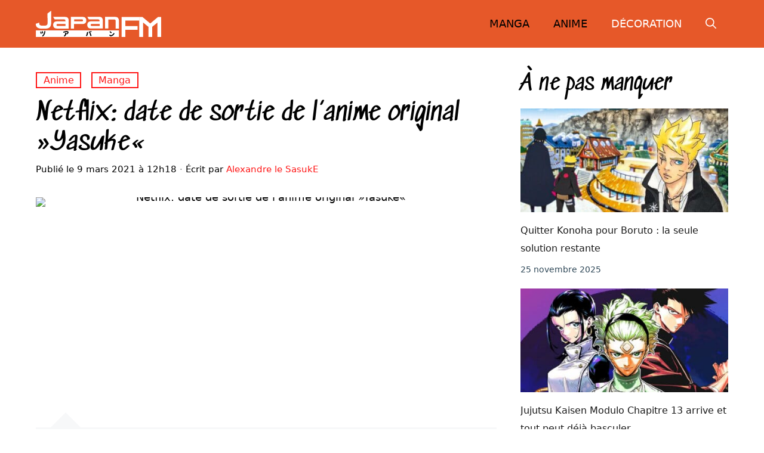

--- FILE ---
content_type: application/javascript
request_url: https://www.japanfm.fr/wp-content/cache/min/1/wp-content/themes/generateperf/js/scripts.js?ver=1755220940
body_size: -123
content:
document.addEventListener("DOMContentLoaded",function(){const handleLinkClick=function(e){if(!e.target.href){this.querySelector("a").click()}};const handleGotoClick=function(e){const goto=window.atob(this.dataset.goto);if(e.ctrlKey||e.metaKey||this.dataset.external){window.open(goto,"_blank").focus()}else{window.location.href=goto}};document.querySelectorAll(".wp-block-latest-posts li, .generate-columns-container article, .wp-block-post, .site-branding-container, .gb-query-loop-item").forEach(el=>{el.addEventListener("click",handleLinkClick,{passive:!0})});document.querySelectorAll("[data-goto]").forEach(el=>{el.addEventListener("click",handleGotoClick,{passive:!0})})})